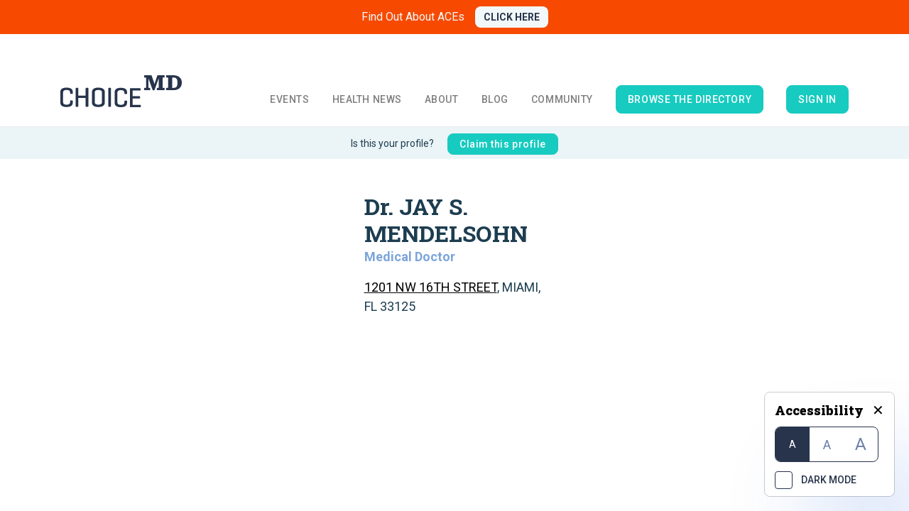

--- FILE ---
content_type: text/html; charset=utf-8
request_url: https://choicemd.com/provider-profile/jay-s-mendelsohn-6360
body_size: 6395
content:
<!DOCTYPE html><html><head><meta charSet="utf-8"/><meta name="viewport" content="width=device-width, initial-scale=1, shrink-to-fit=no"/><link rel="stylesheet" href="https://fonts.googleapis.com/css?family=Roboto:300,400,500,700,900&amp;display=swap"/><link rel="stylesheet" href="https://fonts.googleapis.com/css?family=Roboto+Slab:300,400,500,700,900&amp;display=swap"/><link rel="stylesheet" href="https://fonts.googleapis.com/css?family=Raleway:400,600,700"/><link rel="stylesheet" href="https://use.fontawesome.com/releases/v5.6.1/css/all.css" integrity="sha384-gfdkjb5BdAXd+lj+gudLWI+BXq4IuLW5IT+brZEZsLFm++aCMlF1V92rMkPaX4PP" crossorigin="anonymous"/><link rel="stylesheet" href="https://stackpath.bootstrapcdn.com/bootstrap/4.1.3/css/bootstrap.min.css"/><link rel="stylesheet" href="/css/site-facelift.css"/><link rel="stylesheet" href="/css/admin.css"/><link rel="stylesheet" href="/css/login-tweaks.css"/><link rel="shortcut icon" href="/favicon.ico"/><meta name="keywords" content="Choice MD, doctor search, dentist search, women’s health, men’s health, children’s health, prevention, nutrition, medical, medical events, health information"/><link rel="canonical" href="https://www.choicemd.com/provider-profile/jay-s-mendelsohn-6360"/><title>ChoiceMD | Dr. JAY S. MENDELSOHN</title><meta name="description" content="The Choice MD provider profile for Dr. JAY S. MENDELSOHN"/><link rel="preload" href="/_next/static/css/styles.0b8c560a.chunk.css" as="style" crossorigin="anonymous"/><link rel="stylesheet" href="/_next/static/css/styles.0b8c560a.chunk.css" crossorigin="anonymous" data-n-g=""/><noscript data-n-css="true"></noscript><link rel="preload" href="/_next/static/chunks/main-7522d19408d58e9421cd.module.js" as="script" crossorigin="anonymous"/><link rel="preload" href="/_next/static/chunks/webpack-5368516be23b2b90b813.module.js" as="script" crossorigin="anonymous"/><link rel="preload" href="/_next/static/chunks/framework.2d06488d9cc42d747bd3.module.js" as="script" crossorigin="anonymous"/><link rel="preload" href="/_next/static/chunks/commons.012a07f2f15ed4ea0f01.module.js" as="script" crossorigin="anonymous"/><link rel="preload" href="/_next/static/chunks/24dcc23de41db3c2dfe6e2a9e23818d65f1c219c.3a2a81f4fd2d52d5ec8f.module.js" as="script" crossorigin="anonymous"/><link rel="preload" href="/_next/static/chunks/32a404b1d2709f2bcb74ed8a6e36182f43a8dc8f.ee0fac52adb536487a3e.module.js" as="script" crossorigin="anonymous"/><link rel="preload" href="/_next/static/chunks/styles.36d1281f53c2f3e1c83a.module.js" as="script" crossorigin="anonymous"/><link rel="preload" href="/_next/static/chunks/pages/_app-7867e5a3503309064649.module.js" as="script" crossorigin="anonymous"/><link rel="preload" href="/_next/static/chunks/29107295.48f2634a2f2dc940ed6c.module.js" as="script" crossorigin="anonymous"/><link rel="preload" href="/_next/static/chunks/6f787607857516b7a0b26e9225fbba9fcdaad3ca.aa96839dd7bf6458e53f.module.js" as="script" crossorigin="anonymous"/><link rel="preload" href="/_next/static/chunks/7ba9e17a9223fb7ed6bd88dbd4c2e796814a7183.427ccdf7f54bef8934be.module.js" as="script" crossorigin="anonymous"/><link rel="preload" href="/_next/static/chunks/a2d9558e037e5d5339fcffabefde4a0911e22f92.1e957cc90227bca80327.module.js" as="script" crossorigin="anonymous"/><link rel="preload" href="/_next/static/chunks/741df7eba6d39609b532d76be916c9a2cc04e926.1cd23b069cebd10512b6.module.js" as="script" crossorigin="anonymous"/><link rel="preload" href="/_next/static/chunks/05996957cfd1ac5890448d142cf45c857109b7ca.370ebbba35d2b942a9b1.module.js" as="script" crossorigin="anonymous"/><link rel="preload" href="/_next/static/chunks/e29a90c6825de0583472187c9d73241061fca2b6.bd78076f112ec8ecceb1.module.js" as="script" crossorigin="anonymous"/><link rel="preload" href="/_next/static/chunks/pages/provider-profile/%5Bslug%5D-c103b247b9ca53d5bf7b.module.js" as="script" crossorigin="anonymous"/></head><body><div id="__next"><div class="appRoot font1 theme-light"><div class="notifications-component "><div class="notification-container--top-full"></div><div class="notification-container--bottom-full"></div><div class="notification-container--top-left"></div><div class="notification-container--top-right"></div><div class="notification-container--bottom-left"></div><div class="notification-container--bottom-right"></div><div class="notification-container--top-center"></div><div class="notification-container--center"><div class="flex-center"></div></div><div class="notification-container--bottom-center"></div></div><div class="app-banner "><a class="app-banner-title" href="/about-ace">Find Out About ACEs</a><a class="app-banner-button" href="/about-ace">CLICK HERE</a></div><div style="position:absolute;top:48px;bottom:0;left:0;right:0"><div class="bg-light fixed-navbar app-container themed-bg"><nav class="navbar navbar-expand-lg navbar-light navbar-absolute custom-navbar  inv-white "><div class="container w-lg-100"><button class="navbar-toggler" id="navbar-toggler" type="button" data-toggle="collapse" data-target="#navbarNavDropdown" style="z-index:99999"><svg width="48" height="48" viewBox="0 0 48 48" fill="none" xmlns="http://www.w3.org/2000/svg"><path d="M14 17H34" stroke="currentColor" stroke-width="3"></path><path d="M14 24H34" stroke="currentColor" stroke-width="3"></path><path d="M14 31H34" stroke="currentColor" stroke-width="3"></path></svg></button><a class="navbar-brand" href="/"><img loading="lazy" src="/images/header-logo.svg" alt="ChoiceMD" title="ChoiceMD" id="header-logo-dark"/><img src="/images/header-logo-white.svg" alt="ChoiceMD" loading="lazy" title="ChoiceMD" id="header-logo-white" class="d-none"/></a><div class="collapse navbar-collapse " id="navbarNavDropdown"><ul class="navbar-nav navbar-nav-main ml-auto font-weight-bold text-uppercase"><li class="nav-item"><a class="nav-link themed-color" href="/events">Events</a></li><li class="nav-item"><a class="nav-link themed-color " href="/health-news">Health News</a></li><li class="nav-item"><a class="nav-link themed-color " href="/about">About</a><ul class="nav-pulldown"><li><a class="themed-color" href="/about">ChoiceMD</a></li><li><a class="themed-color" href="/founder">Meet The founder</a></li><li><a class="themed-color" href="/my-story">My story</a></li><li><a class="themed-color" href="/founder#inTheMedia">In the media</a></li><li><a class="themed-color" href="/our-team">Our team</a></li><li><a class="themed-color" href="/awards">Awards</a></li></ul></li><li class="nav-item"><a class="nav-link themed-color" href="/blog">Blog</a></li><li class="nav-item"><a class="nav-link themed-color" href="/community">Community</a></li><li class="nav-item align-self-center"><a class="nav-link btn themed-color cm-btn-primary" href="/provider-search">browse the directory</a></li><li class="nav-item align-self-center"><a class="nav-link btn themed-color cm-btn-primary" href="/admin">Sign in</a></li></ul></div><a class="btn btn-getlisted btn-getlisted-mobile text-uppercase d-none" href="/providers">Get listed</a></div></nav><div class="content"><div class="premium-content"><div class="profile-status">Is this your profile?<!-- --> <button class="btn cm-btn-primary font-roboto btn-sm">Claim this profile</button></div><div class="themed-color container mt-5"><div class="row header-section"><div class="col-sm-3 info-block"><div class="mb-3"><h2 class="info-title">Dr. JAY S. MENDELSOHN</h2><div class="info-subtitle"> <!-- -->Medical Doctor</div></div><div class="mb-2"><a class="themed-color info-location-link" target="_blank" rel="noopener noreferrer" href="https://maps.google.com/maps?saddr=Current+Location&amp;daddr=null,null&amp;ie=UTF-8&amp;view=map&amp;t=m&amp;z=16">1201 NW 16TH STREET</a>, <!-- --> <!-- -->MIAMI,<!-- --> <!-- -->FL<!-- --> <!-- -->33125</div><div></div></div></div><div class="row images-section"></div><div class="section mb-5"><hr/></div><div class="row section"><div class="col-md-8"><span class="premium-section-title themed-color mb-3">Organization type</span><span class="premium-section-desc themed-color"><ul><li class="themed-color">Psychiatrist</li></ul></span></div><div class="col-md-4"><span class="premium-section-title themed-color mb-3">Languages</span><span class="premium-section-desc themed-color"><ul><li class="themed-color">English</li></ul></span></div><div class="col-md-12"><span class="premium-section-title themed-color mb-3">Locations</span><span class="premium-section-desc themed-color"><ul class="fa-ul"><li class="themed-color location"><i class="fa-li fa fa-map-marker"></i><a class="themed-color info-location-link" target="_blank" rel="noopener noreferrer" href="https://maps.google.com/maps?saddr=Current+Location&amp;daddr=null,null&amp;ie=UTF-8&amp;view=map&amp;t=m&amp;z=16">1201 NW 16TH STREET</a>, <!-- --> <!-- -->MIAMI,<!-- --> <!-- -->FL<!-- --> <!-- -->33125</li></ul></span></div></div></div></div><div></div></div><div class="footer custom-footer"><div class="container"><div class="row footer-navigation"><div class="col-6 col-md-4 col-xl-3"><ul><li><a href="/provider-search">Find a Provider</a></li><li class="mt-1 mt-sm-3 mt-md-0"><a href="/events">Find Local Events</a></li><li class="mt-1 mt-sm-3 mt-md-0"><a href="/blog">Blog</a></li></ul></div><div class="col-6 col-md-4 col-xl-3"><ul><li><a href="/about">About Us</a></li><li class="mt-1 mt-sm-3 mt-md-0"><a href="/about">Contact Us</a></li></ul></div><div class="col-6 col-md-4 col-xl-3"><ul><li class="mt-1 mt-sm-0"><a href="/privacy-policy">Privacy Policy</a></li><li class="mt-1 mt-sm-3 mt-md-0"><a href="/disclaimer">Disclaimer</a></li></ul></div><div class="col-6 col-md-3 col-xl-3 d-flex justify-content-end"><a class="btn cm-btn-primary mb-4 mb-sm-4 mb-md-0 align-self-start" href="/providers/basic">Get Listed as a Provider</a></div></div><div class="row align-items-center footer-alt"><div class="col-12 col-md-8 order-2 order-md-1"><div class="footer-copyright">© 2012. Choice MD, LLC. All rights Reserved. <a href="/terms-and-conditions">Terms and Conditions</a></div></div><div class="col-12 col-md-4 d-flex justify-content-md-end justify-content-center order-1 order-md-2"><div class="footer-social align-self-end"><ul><li><a href="https://www.facebook.com/ChoiceMD" target="_blank" rel="noopener noreferrer"><svg width="24" height="24" viewBox="0 0 24 24" fill="none" xmlns="http://www.w3.org/2000/svg"><path d="M23.625 12C23.625 5.57812 18.4219 0.375 12 0.375C5.57812 0.375 0.375 5.57812 0.375 12C0.375 17.8125 4.59375 22.6406 10.1719 23.4844V15.375H7.21875V12H10.1719V9.46875C10.1719 6.5625 11.9062 4.92188 14.5312 4.92188C15.8438 4.92188 17.1562 5.15625 17.1562 5.15625V8.01562H15.7031C14.25 8.01562 13.7812 8.90625 13.7812 9.84375V12H17.0156L16.5 15.375H13.7812V23.4844C19.3594 22.6406 23.625 17.8125 23.625 12Z" fill="currentColor"></path></svg></a></li><li><a href="https://twitter.com/ChoiceMD" target="_blank" rel="noopener noreferrer"><svg width="24" height="20" viewBox="0 0 24 20" fill="none" xmlns="http://www.w3.org/2000/svg"><path d="M21.5156 5.125C22.4531 4.42188 23.2969 3.57812 23.9531 2.59375C23.1094 2.96875 22.125 3.25 21.1406 3.34375C22.1719 2.73438 22.9219 1.79688 23.2969 0.625C22.3594 1.1875 21.2812 1.60938 20.2031 1.84375C19.2656 0.859375 18 0.296875 16.5938 0.296875C13.875 0.296875 11.6719 2.5 11.6719 5.21875C11.6719 5.59375 11.7188 5.96875 11.8125 6.34375C7.73438 6.10938 4.07812 4.14062 1.64062 1.1875C1.21875 1.89062 0.984375 2.73438 0.984375 3.67188C0.984375 5.35938 1.82812 6.85938 3.1875 7.75C2.39062 7.70312 1.59375 7.51562 0.9375 7.14062V7.1875C0.9375 9.57812 2.625 11.5469 4.875 12.0156C4.5 12.1094 4.03125 12.2031 3.60938 12.2031C3.28125 12.2031 3 12.1562 2.67188 12.1094C3.28125 14.0781 5.10938 15.4844 7.26562 15.5312C5.57812 16.8438 3.46875 17.6406 1.17188 17.6406C0.75 17.6406 0.375 17.5938 0 17.5469C2.15625 18.9531 4.73438 19.75 7.54688 19.75C16.5938 19.75 21.5156 12.2969 21.5156 5.78125C21.5156 5.54688 21.5156 5.35938 21.5156 5.125Z" fill="currentColor"></path></svg></a></li><li><a href="https://www.pinterest.com/choicemdmiami" target="_blank" rel="noopener noreferrer"><svg width="24" height="24" viewBox="0 0 24 24" fill="none" xmlns="http://www.w3.org/2000/svg"><path d="M23.25 12C23.25 5.57812 18.0469 0.375 11.625 0.375C5.20312 0.375 0 5.57812 0 12C0 16.9688 3.04688 21.1406 7.35938 22.8281C7.26562 21.9375 7.17188 20.5312 7.40625 19.5C7.64062 18.6094 8.76562 13.7344 8.76562 13.7344C8.76562 13.7344 8.4375 13.0312 8.4375 12C8.4375 10.4062 9.375 9.1875 10.5469 9.1875C11.5312 9.1875 12 9.9375 12 10.8281C12 11.8125 11.3438 13.3125 11.0156 14.7188C10.7812 15.8438 11.625 16.7812 12.75 16.7812C14.8125 16.7812 16.4062 14.625 16.4062 11.4844C16.4062 8.67188 14.3906 6.75 11.5781 6.75C8.25 6.75 6.32812 9.23438 6.32812 11.7656C6.32812 12.7969 6.70312 13.875 7.17188 14.4375C7.26562 14.5312 7.26562 14.6719 7.26562 14.7656C7.17188 15.1406 6.9375 15.9375 6.9375 16.0781C6.89062 16.3125 6.75 16.3594 6.51562 16.2656C5.0625 15.5625 4.17188 13.4531 4.17188 11.7188C4.17188 8.0625 6.84375 4.6875 11.8594 4.6875C15.8906 4.6875 19.0312 7.59375 19.0312 11.4375C19.0312 15.4219 16.5 18.6562 12.9844 18.6562C11.8125 18.6562 10.6875 18.0469 10.3125 17.2969C10.3125 17.2969 9.75 19.5469 9.60938 20.0625C9.32812 21.0938 8.625 22.3594 8.15625 23.1094C9.23438 23.4844 10.4062 23.625 11.625 23.625C18.0469 23.625 23.25 18.4219 23.25 12Z" fill="currentColor"></path></svg></a></li><li><a href="https://www.instagram.com/choicemd.miami/?hl=en" target="_blank" rel="noopener noreferrer"><svg width="22" height="22" viewBox="0 0 22 22" fill="none" xmlns="http://www.w3.org/2000/svg"><path d="M11.5 5.60938C8.5 5.60938 6.10938 8.04688 6.10938 11C6.10938 14 8.5 16.3906 11.5 16.3906C14.4531 16.3906 16.8906 14 16.8906 11C16.8906 8.04688 14.4531 5.60938 11.5 5.60938ZM11.5 14.5156C9.57812 14.5156 7.98438 12.9688 7.98438 11C7.98438 9.07812 9.53125 7.53125 11.5 7.53125C13.4219 7.53125 14.9688 9.07812 14.9688 11C14.9688 12.9688 13.4219 14.5156 11.5 14.5156ZM18.3438 5.42188C18.3438 4.71875 17.7812 4.15625 17.0781 4.15625C16.375 4.15625 15.8125 4.71875 15.8125 5.42188C15.8125 6.125 16.375 6.6875 17.0781 6.6875C17.7812 6.6875 18.3438 6.125 18.3438 5.42188ZM21.9062 6.6875C21.8125 5 21.4375 3.5 20.2188 2.28125C19 1.0625 17.5 0.6875 15.8125 0.59375C14.0781 0.5 8.875 0.5 7.14062 0.59375C5.45312 0.6875 4 1.0625 2.73438 2.28125C1.51562 3.5 1.14062 5 1.04688 6.6875C0.953125 8.42188 0.953125 13.625 1.04688 15.3594C1.14062 17.0469 1.51562 18.5 2.73438 19.7656C4 20.9844 5.45312 21.3594 7.14062 21.4531C8.875 21.5469 14.0781 21.5469 15.8125 21.4531C17.5 21.3594 19 20.9844 20.2188 19.7656C21.4375 18.5 21.8125 17.0469 21.9062 15.3594C22 13.625 22 8.42188 21.9062 6.6875ZM19.6562 17.1875C19.3281 18.125 18.5781 18.8281 17.6875 19.2031C16.2812 19.7656 13 19.625 11.5 19.625C9.95312 19.625 6.67188 19.7656 5.3125 19.2031C4.375 18.8281 3.67188 18.125 3.29688 17.1875C2.73438 15.8281 2.875 12.5469 2.875 11C2.875 9.5 2.73438 6.21875 3.29688 4.8125C3.67188 3.92188 4.375 3.21875 5.3125 2.84375C6.67188 2.28125 9.95312 2.42188 11.5 2.42188C13 2.42188 16.2812 2.28125 17.6875 2.84375C18.5781 3.17188 19.2812 3.92188 19.6562 4.8125C20.2188 6.21875 20.0781 9.5 20.0781 11C20.0781 12.5469 20.2188 15.8281 19.6562 17.1875Z" fill="currentColor"></path></svg></a></li></ul></div></div></div></div></div><div class="AccessabilityBox__container "><div class="AccessabilityBox__container-inner"><div class="AccessabilityBox__header"><h4>Accessibility</h4><a>✕</a></div><div class="AccessabilityBox__font-container"><div class="AccessabilityBox__font-item AccessabilityBox__font-item--active"><span>A</span></div><div class="AccessabilityBox__font-item "><span>A</span></div><div class="AccessabilityBox__font-item "><span>A</span></div></div><div class="AccessabilityBox__dark-mode"><div class="AccessabilityBox__checkbox"></div><span>DARK MODE</span></div></div><div class="AccessabilityBox__expand"><img loading="lazy" src="/icons/accessability.png" alt="Accessibility icon"/></div></div></div></div></div></div><script id="__NEXT_DATA__" type="application/json" crossorigin="anonymous">{"props":{"user":null,"pageProps":{"slug":"jay-s-mendelsohn-6360","provider":{"address_city":"MIAMI","address_state":"FL","address_street1":"1201 NW 16TH STREET","address_street2":"","address_zipcode":"33125","affiliated_hospitals":null,"awards":null,"clinical_interest_names":[],"clinical_interest_names_str":null,"clinical_interests":[],"contact_name":null,"distance_miles":null,"doctor_firstname":"JAY","doctor_gender":null,"doctor_lastname":"MENDELSOHN","doctor_middlename":"S","doctor_name":"JAY S. MENDELSOHN","education":null,"email":"","facebook":null,"facility_type_names":[],"facility_types":[],"id_provider":6360,"id_provider_claim":null,"id_provider_type":3,"id_user":null,"images":[],"instagram":null,"insurance_information":null,"insurance_names":[],"insurance_names_str":null,"insurances":[],"is_claim_mail_sent":null,"is_pending":0,"languages":null,"last_edited":"2023-04-05 12:26:41.733886","lat":null,"license_id":"32141","license_number":"40148","likes":0,"linkedin":null,"lng":null,"locations":[{"address_city":"MIAMI","address_state":"FL","address_street1":"1201 NW 16TH STREET","address_street2":"","address_zipcode":"33125","id_provider":6360,"id_provider_location":9745,"lat":null,"lng":null}],"medicare":false,"name":"JAY S. MENDELSOHN","name_similarity":null,"organization_type_names":[],"organization_types":[],"our_program":null,"overview":null,"pending_status_changed":null,"phone_number":"483-6095","phone_number_clicks":0,"profile_picture":null,"provider_claim_created_at":null,"provider_claim_email":null,"provider_claim_name":" ","provider_claim_phonenumber":null,"provider_type":"Medical Doctor","rank_code":null,"school_type_names":[],"school_types":[],"slug":"jay-s-mendelsohn-6360","specialty_type":"Psychiatrist","specialty_type_names":["Psychiatrist"],"specialty_types":[38],"twitter":null,"video":null,"website":null}},"styleChanger":{"styleChangerColor":1,"styleChangerFontSize":1,"hide":false,"theme":"light"}},"page":"/provider-profile/[slug]","query":{"slug":"jay-s-mendelsohn-6360"},"buildId":"UGRfogKPREJQAqBBVyXwW","isFallback":false,"gip":true,"appGip":true,"head":[["meta",{"charSet":"utf-8"}],["meta",{"name":"viewport","content":"width=device-width, initial-scale=1, shrink-to-fit=no"}],["link",{"rel":"stylesheet","href":"https://fonts.googleapis.com/css?family=Roboto:300,400,500,700,900\u0026display=swap"}],["link",{"rel":"stylesheet","href":"https://fonts.googleapis.com/css?family=Roboto+Slab:300,400,500,700,900\u0026display=swap"}],["link",{"rel":"stylesheet","href":"https://fonts.googleapis.com/css?family=Raleway:400,600,700"}],["link",{"rel":"stylesheet","href":"https://use.fontawesome.com/releases/v5.6.1/css/all.css","integrity":"sha384-gfdkjb5BdAXd+lj+gudLWI+BXq4IuLW5IT+brZEZsLFm++aCMlF1V92rMkPaX4PP","crossOrigin":"anonymous"}],["link",{"rel":"stylesheet","href":"https://stackpath.bootstrapcdn.com/bootstrap/4.1.3/css/bootstrap.min.css"}],["link",{"rel":"stylesheet","href":"/css/site-facelift.css"}],["link",{"rel":"stylesheet","href":"/css/admin.css"}],["link",{"rel":"stylesheet","href":"/css/login-tweaks.css"}],["link",{"rel":"shortcut icon","href":"/favicon.ico"}],["meta",{"name":"keywords","content":"Choice MD, doctor search, dentist search, women’s health, men’s health, children’s health, prevention, nutrition, medical, medical events, health information"}],["link",{"rel":"canonical","href":"https://www.choicemd.com/provider-profile/jay-s-mendelsohn-6360"}],["title",{"children":"ChoiceMD | Dr. JAY S. MENDELSOHN"}],["meta",{"name":"description","content":"The Choice MD provider profile for Dr. JAY S. MENDELSOHN"}]]}</script><script crossorigin="anonymous" nomodule="">!function(){var e=document,t=e.createElement("script");if(!("noModule"in t)&&"onbeforeload"in t){var n=!1;e.addEventListener("beforeload",function(e){if(e.target===t)n=!0;else if(!e.target.hasAttribute("nomodule")||!n)return;e.preventDefault()},!0),t.type="module",t.src=".",e.head.appendChild(t),t.remove()}}();</script><script crossorigin="anonymous" nomodule="" src="/_next/static/chunks/polyfills-1b3724a9e57553954bd8.js"></script><script src="/_next/static/chunks/main-6415fd7cc01842db2eb7.js" async="" crossorigin="anonymous" nomodule=""></script><script src="/_next/static/chunks/main-7522d19408d58e9421cd.module.js" async="" crossorigin="anonymous" type="module"></script><script src="/_next/static/chunks/webpack-3cfdcf4d694bb59aea3d.js" async="" crossorigin="anonymous" nomodule=""></script><script src="/_next/static/chunks/webpack-5368516be23b2b90b813.module.js" async="" crossorigin="anonymous" type="module"></script><script src="/_next/static/chunks/framework.2d06488d9cc42d747bd3.js" async="" crossorigin="anonymous" nomodule=""></script><script src="/_next/static/chunks/framework.2d06488d9cc42d747bd3.module.js" async="" crossorigin="anonymous" type="module"></script><script src="/_next/static/chunks/commons.9b194a125ba43086399a.js" async="" crossorigin="anonymous" nomodule=""></script><script src="/_next/static/chunks/commons.012a07f2f15ed4ea0f01.module.js" async="" crossorigin="anonymous" type="module"></script><script src="/_next/static/chunks/24dcc23de41db3c2dfe6e2a9e23818d65f1c219c.3a2a81f4fd2d52d5ec8f.js" async="" crossorigin="anonymous" nomodule=""></script><script src="/_next/static/chunks/24dcc23de41db3c2dfe6e2a9e23818d65f1c219c.3a2a81f4fd2d52d5ec8f.module.js" async="" crossorigin="anonymous" type="module"></script><script src="/_next/static/chunks/32a404b1d2709f2bcb74ed8a6e36182f43a8dc8f.ff3dd30bcb04e6446a14.js" async="" crossorigin="anonymous" nomodule=""></script><script src="/_next/static/chunks/32a404b1d2709f2bcb74ed8a6e36182f43a8dc8f.ee0fac52adb536487a3e.module.js" async="" crossorigin="anonymous" type="module"></script><script src="/_next/static/chunks/styles.36d1281f53c2f3e1c83a.js" async="" crossorigin="anonymous" nomodule=""></script><script src="/_next/static/chunks/styles.36d1281f53c2f3e1c83a.module.js" async="" crossorigin="anonymous" type="module"></script><script src="/_next/static/chunks/pages/_app-9def2cecc2511be4559a.js" async="" crossorigin="anonymous" nomodule=""></script><script src="/_next/static/chunks/pages/_app-7867e5a3503309064649.module.js" async="" crossorigin="anonymous" type="module"></script><script src="/_next/static/chunks/29107295.48f2634a2f2dc940ed6c.js" async="" crossorigin="anonymous" nomodule=""></script><script src="/_next/static/chunks/29107295.48f2634a2f2dc940ed6c.module.js" async="" crossorigin="anonymous" type="module"></script><script src="/_next/static/chunks/6f787607857516b7a0b26e9225fbba9fcdaad3ca.580bcc8512e9624b0e2b.js" async="" crossorigin="anonymous" nomodule=""></script><script src="/_next/static/chunks/6f787607857516b7a0b26e9225fbba9fcdaad3ca.aa96839dd7bf6458e53f.module.js" async="" crossorigin="anonymous" type="module"></script><script src="/_next/static/chunks/7ba9e17a9223fb7ed6bd88dbd4c2e796814a7183.ddb5284b5f5b10bf1ae0.js" async="" crossorigin="anonymous" nomodule=""></script><script src="/_next/static/chunks/7ba9e17a9223fb7ed6bd88dbd4c2e796814a7183.427ccdf7f54bef8934be.module.js" async="" crossorigin="anonymous" type="module"></script><script src="/_next/static/chunks/a2d9558e037e5d5339fcffabefde4a0911e22f92.5fb4ee28e00909507329.js" async="" crossorigin="anonymous" nomodule=""></script><script src="/_next/static/chunks/a2d9558e037e5d5339fcffabefde4a0911e22f92.1e957cc90227bca80327.module.js" async="" crossorigin="anonymous" type="module"></script><script src="/_next/static/chunks/741df7eba6d39609b532d76be916c9a2cc04e926.1cd23b069cebd10512b6.js" async="" crossorigin="anonymous" nomodule=""></script><script src="/_next/static/chunks/741df7eba6d39609b532d76be916c9a2cc04e926.1cd23b069cebd10512b6.module.js" async="" crossorigin="anonymous" type="module"></script><script src="/_next/static/chunks/05996957cfd1ac5890448d142cf45c857109b7ca.85e9004916dd7481fc87.js" async="" crossorigin="anonymous" nomodule=""></script><script src="/_next/static/chunks/05996957cfd1ac5890448d142cf45c857109b7ca.370ebbba35d2b942a9b1.module.js" async="" crossorigin="anonymous" type="module"></script><script src="/_next/static/chunks/e29a90c6825de0583472187c9d73241061fca2b6.9d0b4c0f37e51f48972e.js" async="" crossorigin="anonymous" nomodule=""></script><script src="/_next/static/chunks/e29a90c6825de0583472187c9d73241061fca2b6.bd78076f112ec8ecceb1.module.js" async="" crossorigin="anonymous" type="module"></script><script src="/_next/static/chunks/pages/provider-profile/%5Bslug%5D-0fe4255e1b7ffea14306.js" async="" crossorigin="anonymous" nomodule=""></script><script src="/_next/static/chunks/pages/provider-profile/%5Bslug%5D-c103b247b9ca53d5bf7b.module.js" async="" crossorigin="anonymous" type="module"></script><script src="/_next/static/UGRfogKPREJQAqBBVyXwW/_buildManifest.js" async="" crossorigin="anonymous" nomodule=""></script><script src="/_next/static/UGRfogKPREJQAqBBVyXwW/_buildManifest.module.js" async="" crossorigin="anonymous" type="module"></script><script src="/_next/static/UGRfogKPREJQAqBBVyXwW/_ssgManifest.js" async="" crossorigin="anonymous" nomodule=""></script><script src="/_next/static/UGRfogKPREJQAqBBVyXwW/_ssgManifest.module.js" async="" crossorigin="anonymous" type="module"></script></body></html>